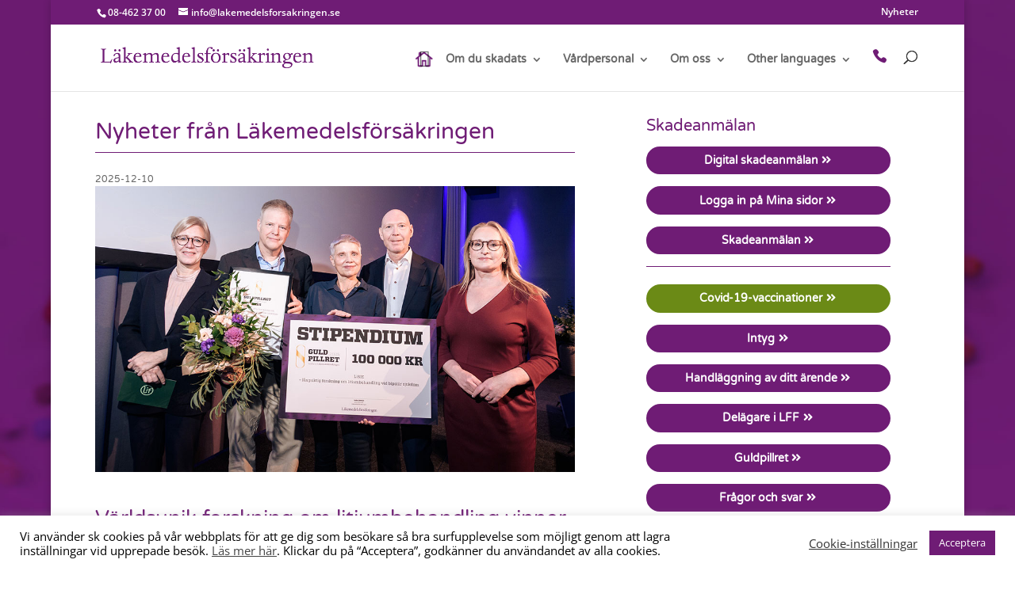

--- FILE ---
content_type: text/css
request_url: https://lff.se/wp-content/themes/divi_child_theme_reklamologi/style.css?ver=4.27.5
body_size: 1017
content:
/*---------------------------------------------------------------------------------

 Theme Name:   Reklamologi
 Theme URI:    https://reklamologi.se
 Description:  Reklamologi child theme
 Author:       Fredrik Lindberg
 Author URI:   https://reklamologi.se
 Template:     Divi
 Version:      1.0.0
 License:      GNU General Public License v2 or later
 License URI:  http://www.gnu.org/licenses/gpl-2.0.html

------------------------------ ADDITIONAL CSS HERE ------------------------------*/


div#et_top_search {
    position: relative;
}
#top-menu .ld-menu-home a::before {
    background: url(https://lff.se/wp-content/themes/divi_child_theme_reklamologi/icons/home-icon.png) !important;
    width: 26px !important;
    height: 23px !important;
    top: -8% !important;
}
body #top-menu>li.menu-item.menu-item-type-custom.menu-item-object-custom.menu-item-has-children.menu-item-230319>ul {
     margin-left: -167px!important; 
}
.wp-pagenavi .current {
    background-color: #6f1c75;
    padding: 7px;
    color: #fff !important;
}

.wp-pagenavi span.current, .wp-pagenavi a:hover {
    color: #fff !important;
}

.wp-pagenavi {
    text-align: center;
	font-family: 'Varela Round';
    border-top: 1px solid #e2e2e2;
    padding-top: 30px;
    clear: both;
    margin-bottom: 30px;
}

.et_pb_column_1_3 .et_pb_blog_0_tb_body .wp-pagenavi {
    display: none;
}


/*.et_pb_column_1_3 .et_pb_blog_0_tb_body .post-meta .published {
    display: block;
}*/

/*.post-meta .published {
    display: none;
}*/



.wp-pagenavi a:hover {
    color: #6f1c75 !important;
}

.wp-pagenavi a, .wp-pagenavi span {
    color: #666;
    margin: 0 5px;
    text-decoration: none;
    font-size: 14px !important;
    font-weight: 400 !important;
    border: none !important;
    background-color: #ededed;
    padding: 7px;
}

.et_pb_blog_0_tb_body article.et_pb_post {
    box-shadow: none !important;
}

.wp-pagenavi a, .wp-pagenavi span {
    color: #666;
    margin: 0 5px;
    text-decoration: none;
    font-size: 14px !important;
    font-weight: 400 !important;
    border: none !important;
    background-color: #ededed;
    padding: 7px;
}

.back-btn {
    margin-left: 40px;
    font-family: 'Varela Round';
    font-style: normal !important;
    font-size: 18px;
    font-weight: normal !important;
}

.single-post-date
{
	 margin-left: 40px;
    font-family: 'Varela Round';
    font-style: normal !important;
    font-weight: normal !important;
	font-size:12px;
    line-height:14px;
	color:#666666;
}
/*.menu-home a::before {
    font-family: 'ETMODULES';
    content: '\e009'!important;
}*/
.all-news-btn {
    margin-top: -70px;
    margin-left: 15px;
	font-family: 'Varela Round';
    font-style: normal !important;
}

@media (max-width: 1200px){
.logo_container {
	padding-left :10px !important;
}
	.wp-pagenavi a.page, span.extend, a.last {
 display: none;
 }
}


@media (max-width:600px){
	.back-btn{
		margin-left:0px;
	}
	.content-mobile
	{
		margin-left:0px !important;
	}
	
	.single-post-date
	{
		margin-left:0px;
	}
}
.wp-pagenavi .pages {
	display:none!important;
}

--- FILE ---
content_type: text/css
request_url: https://lff.se/wp-content/et-cache/global/et-divi-customizer-global.min.css?ver=1766042058
body_size: 3068
content:
body,.et_pb_column_1_2 .et_quote_content blockquote cite,.et_pb_column_1_2 .et_link_content a.et_link_main_url,.et_pb_column_1_3 .et_quote_content blockquote cite,.et_pb_column_3_8 .et_quote_content blockquote cite,.et_pb_column_1_4 .et_quote_content blockquote cite,.et_pb_blog_grid .et_quote_content blockquote cite,.et_pb_column_1_3 .et_link_content a.et_link_main_url,.et_pb_column_3_8 .et_link_content a.et_link_main_url,.et_pb_column_1_4 .et_link_content a.et_link_main_url,.et_pb_blog_grid .et_link_content a.et_link_main_url,body .et_pb_bg_layout_light .et_pb_post p,body .et_pb_bg_layout_dark .et_pb_post p{font-size:14px}.et_pb_slide_content,.et_pb_best_value{font-size:15px}body{color:#3a3a3a}h1,h2,h3,h4,h5,h6{color:#6f1c75}#et_search_icon:hover,.mobile_menu_bar:before,.mobile_menu_bar:after,.et_toggle_slide_menu:after,.et-social-icon a:hover,.et_pb_sum,.et_pb_pricing li a,.et_pb_pricing_table_button,.et_overlay:before,.entry-summary p.price ins,.et_pb_member_social_links a:hover,.et_pb_widget li a:hover,.et_pb_filterable_portfolio .et_pb_portfolio_filters li a.active,.et_pb_filterable_portfolio .et_pb_portofolio_pagination ul li a.active,.et_pb_gallery .et_pb_gallery_pagination ul li a.active,.wp-pagenavi span.current,.wp-pagenavi a:hover,.nav-single a,.tagged_as a,.posted_in a{color:#6f1c75}.et_pb_contact_submit,.et_password_protected_form .et_submit_button,.et_pb_bg_layout_light .et_pb_newsletter_button,.comment-reply-link,.form-submit .et_pb_button,.et_pb_bg_layout_light .et_pb_promo_button,.et_pb_bg_layout_light .et_pb_more_button,.et_pb_contact p input[type="checkbox"]:checked+label i:before,.et_pb_bg_layout_light.et_pb_module.et_pb_button{color:#6f1c75}.footer-widget h4{color:#6f1c75}.et-search-form,.nav li ul,.et_mobile_menu,.footer-widget li:before,.et_pb_pricing li:before,blockquote{border-color:#6f1c75}.et_pb_counter_amount,.et_pb_featured_table .et_pb_pricing_heading,.et_quote_content,.et_link_content,.et_audio_content,.et_pb_post_slider.et_pb_bg_layout_dark,.et_slide_in_menu_container,.et_pb_contact p input[type="radio"]:checked+label i:before{background-color:#6f1c75}a{color:#6f1c75}#main-header .nav li ul{background-color:#6f1c75}.et_secondary_nav_enabled #page-container #top-header{background-color:#6f1c75!important}#et-secondary-nav li ul{background-color:#6f1c75}#main-header .nav li ul a{color:#ffffff}#top-menu li.current-menu-ancestor>a,#top-menu li.current-menu-item>a,#top-menu li.current_page_item>a{color:#6f1c75}#main-footer .footer-widget h4,#main-footer .widget_block h1,#main-footer .widget_block h2,#main-footer .widget_block h3,#main-footer .widget_block h4,#main-footer .widget_block h5,#main-footer .widget_block h6{color:#6f1c75}.footer-widget li:before{border-color:#6f1c75}@media only screen and (min-width:981px){.et_pb_section{padding:0% 0}.et_pb_fullwidth_section{padding:0}#logo{max-height:40%}.et_pb_svg_logo #logo{height:40%}.et_fixed_nav #page-container .et-fixed-header#top-header{background-color:#6f1c75!important}.et_fixed_nav #page-container .et-fixed-header#top-header #et-secondary-nav li ul{background-color:#6f1c75}.et-fixed-header#main-header,.et-fixed-header#main-header .nav li ul,.et-fixed-header .et-search-form{background-color:#fcf5fd}.et-fixed-header #top-menu li.current-menu-ancestor>a,.et-fixed-header #top-menu li.current-menu-item>a,.et-fixed-header #top-menu li.current_page_item>a{color:#6f1c75!important}}@media only screen and (min-width:1350px){.et_pb_row{padding:27px 0}.et_pb_section{padding:0px 0}.single.et_pb_pagebuilder_layout.et_full_width_page .et_post_meta_wrapper{padding-top:81px}.et_pb_fullwidth_section{padding:0}}@media only screen and (max-width:980px){.et_header_style_centered .mobile_nav .select_page,.et_header_style_split .mobile_nav .select_page,.et_mobile_menu li a,.mobile_menu_bar:before,.et_nav_text_color_light #top-menu>li>a,.et_nav_text_color_dark #top-menu>li>a,#top-menu a,.et_mobile_menu li a,#et_search_icon:before,#et_top_search .et-search-form input,.et_search_form_container input,#et-top-navigation .et-cart-info{color:#6f1c75}.et_close_search_field:after{color:#6f1c75!important}.et_search_form_container input::-moz-placeholder{color:#6f1c75}.et_search_form_container input::-webkit-input-placeholder{color:#6f1c75}.et_search_form_container input:-ms-input-placeholder{color:#6f1c75}}	#main-header,#et-top-navigation{font-family:'Varela Round',Helvetica,Arial,Lucida,sans-serif}body{background:url(/wp-content/uploads/2020/03/bg-piller_oskarp.jpg)}#top-menu .current-menu-item a::before,#top-menu .current_page_item a::before{content:"";position:absolute;z-index:2;left:0;right:0}#top-menu li a:before{content:"";position:absolute;z-index:-2;left:0;right:100%;bottom:50%;background:#6f1c75;height:3px;-webkit-transition-property:right;transition-property:right;-webkit-transition-duration:0.3s;transition-duration:0.3s;-webkit-transition-timing-function:ease-out;transition-timing-function:ease-out}#top-menu li a:hover{opacity:1!important}#top-menu li a:hover:before{right:0}#top-menu li li a:before{bottom:10%}#top-menu li li a:hover{background-color:#ffffff!important}#top-menu li li a:hover{text-color:#000000!important}#mobile_menu{display:block!important;min-height:100vh;top:0;border-top:none;padding-top:80px;z-index:9998}.mobile_nav.closed #mobile_menu{transform:rotateY(90deg);-webkit-transform:rotateY(90deg);transform-origin:right;-webkit-transform-origin:right;background:#fff;transition:.8s ease-in-out!important}.mobile_nav.opened #mobile_menu{transform:rotateY(0deg);-webkit-transform:rotateY(0deg);transform-origin:right;-webkit-transform-origin:right;background:#f1f1f1;transition:.8s ease-in-out}.mobile_nav.opened .mobile_menu_bar:before{content:"\4d";color:#303030}.et_mobile_menu li a{color:#303030}@media(max-width:980px){.et_header_style_split .mobile_menu_bar,.et_header_style_left .mobile_menu_bar{z-index:9999}#main-header .container.clearfix.et_menu_container{width:100%}.logo_container{padding-left:30px}#et-top-navigation{padding-right:30px}}@media(min-width:341px){#mobile_menu{width:340px;margin-left:calc(100% - 340px)}}@media(max-width:340px){#mobile_menu{width:100%;margin-left:0}}.full-width-btn{width:100%;text-align:center}.menu-home a{font-family:'ETmodules';font-size:18px!important;color:#6f1c75!important}.menu-home a:hover{color:#a0a0a0!important}.other-languages .sub-menu:before{left:90%}.sub-menu:before{content:"";position:absolute;bottom:100%;left:20px;border-width:9px;border-style:solid;border-color:transparent transparent #6f1c75 transparent}li.menu-item-229798 .sub-menu:before{content:"";position:absolute;bottom:100%;left:924px;border-width:9px;border-style:solid;border-color:transparent transparent #6f1c75 transparent}ul.sub-menu li a{color:#000}#top-menu li li a:hover{color:#6f1c75}@media only screen and (min-width:768px) and (max-width:1024px){#logo{max-width:23%;max-height:40%!important}#top-menu li{padding-right:5px!important}li.menu-item-229798 .sub-menu:before{left:770px}.sub-menu:before{display:none}}@media only screen and (min-width:320px) and (max-width:767px){.sub-menu:before{display:none}a.more-link{margin-top:10px}}#top-menu li:last-child ul.sub-menu{right:0}li.menu-item.menu-item-type-custom.menu-item-object-custom.menu-item-has-children.menu-item-230319{}#top-menu li:last-child ul.sub-menu::before{right:29px;left:unset}#main-header .nav li ul a:hover{color:#6f1c75}#top-menu li li a{padding:6px 6px}.sub-menu li a{line-height:20px}.wpcc-color-custom--1967805947.wpcc-container{z-index:1111111}table.owners-table tr td.anchor{border-bottom:1px solid #eee;padding:12px 4px 4px 4px;background-color:#eee}table.owners-table tr td{border-bottom:1px solid #eee;padding:4px}table.owners-table{width:100%!important;float:left}.anchor-links-inner{display:flex;flex-wrap:wrap}.anchor-links-inner a{position:relative;padding:0px 8px}.anchor-links-inner a{font-size:14px}@media (max-width:767px){table.owners-table tr td{display:block;width:100%;margin:auto}.et_pb_column.et_pb_column_2_3.et_pb_column_1_tb_body.et_pb_css_mix_blend_mode_passthrough .et_pb_row.et_pb_row_0{padding:0!important;margin:0!important;width:100%}}div#top-header{background-color:#6f1c75}@media (max-width:980px){.logo_container{padding-left:0px!important}.mobile_menu_bar:before{left:32px}#et_search_icon:before{left:50px}}#logo{width:270px!important}.nav li ul{width:255px!important}nav#top-menu-nav ul#top-menu ul.sub-menu li a{display:flex;width:100%!important;padding:6px 24px!important;justify-content:space-between;text-align:left!important;flex-wrap:wrap;margin:auto}nav#top-menu-nav ul#top-menu ul.sub-menu li{padding:0;display:flex!important;justify-content:center;text-align:left!important;margin:auto!important;width:100%}nav#top-menu-nav ul#top-menu ul.sub-menu{width:300px!important}@media (max-width:980px){#logo{width:100%;max-width:55%;margin-left:22px}#et_top_search{margin:0 49px 0 0}.mobile_menu_bar:before{left:5px}}strong.breadcrumb_last{color:#6f1c75}span.sk{color:#6f1c75}#top-menu>li.menu-item.menu-item-type-custom.menu-item-object-custom.menu-item-has-children.menu-item-230319>ul{margin-left:-155px!important}.et_pb_post{position:relative;vertical-align:top;margin-bottom:15px!important}.more-link{bottom:5px;position:relative}p.post-meta{position:absolute;top:-16px;margin:0px}h2.entry-title{margin-top:12px;padding-top:11px}.et_pb_post{margin-bottom:24px!important}.ld-menu-home a::before{font-family:'ETMODULES';content:'\e009'!important;top:0%;background:none!important;height:30px!important;width:30px;text-align:center;margin-right:10px;margin-left:-10px;font-size:1.5em;transition:all .3s ease}.et-fixed-header #logo{width:auto!important}.page-id-231801 .nav>li>a{padding:0px 5px;margin-top:9px!important}.page-id-231801 #et_search_icon:before{top:4px!important}#main-header .nav li ul{background-color:#6f1c75!important}.page-id-231801 .et_pb_blog_0_tb_body{padding-top:36px!important}.page-id-231801 a.more-link{color:#6f1c75!important}.et_pb_text_0_tb_body.et_pb_text a,.et_pb_text_1_tb_body.et_pb_text a{color:#6f1c75!important}.et_pb_text_4_tb_footer.et_pb_text a{color:#6f1c75!important}.page-id-230219 .ld-menu-home a::before{content:''!important}